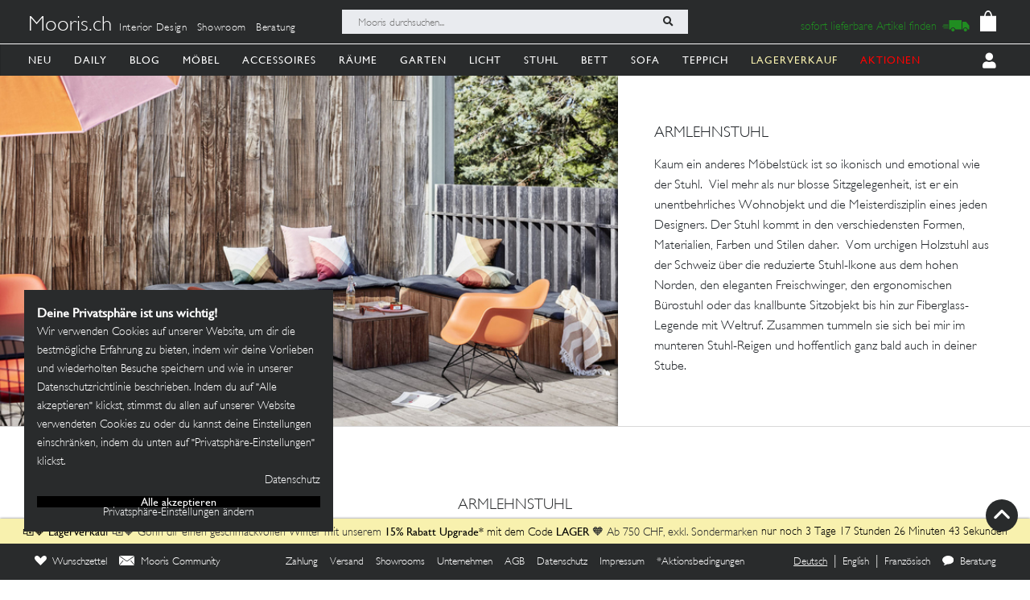

--- FILE ---
content_type: image/svg+xml
request_url: https://mooris.ch/assets/core/navigation_icons/home_textiles-c82f907d6079a52ef79179a569ccbf1c04e3b71fb951c6c2d6a689be4f4374c2.svg
body_size: 3964
content:
<svg width="199" height="200" viewBox="0 0 199 200" fill="none" xmlns="http://www.w3.org/2000/svg">
  <path fill-rule="evenodd" clip-rule="evenodd" d="M54.0675 30.0526C51.137 30.5236 48.3252 32.5137 47.1908 34.9187C46.9611 35.4057 46.6742 35.9718 46.5536 36.1765C46.4139 36.4148 46.3003 37.9654 46.2392 40.4641L46.1441 44.3792L43.3473 44.4873C37.8628 44.7 34.9683 46.5054 33.4065 50.6873L33 51.7755V114.751V177.727L33.409 178.815C34.4953 181.705 36.5262 183.648 39.4361 184.58C41.1847 185.14 156.815 185.14 158.563 184.58C161.517 183.634 163.608 181.61 164.598 178.738L165 177.572V152.319V102.435L159.256 102.392C159.259 102.381 159.034 132.449 159.034 147.066C159.034 161.933 158.993 166.811 158.993 166.811L158.865 173.068V173.319C158.865 173.319 158.863 177.476 157.691 178.325L156.927 178.878H98.9862H41.046L40.2391 178.264C39.718 177.867 39.3495 177.399 39.1983 176.943C38.894 176.021 38.9455 109.507 39.2509 109.405C39.4527 109.338 40.0734 109.889 43.2542 112.956C45.0052 114.645 53.1359 122.479 55.3715 124.631C57.5686 126.746 63.5948 132.508 64.6015 133.456C66.4927 135.237 68.0726 135.896 70.6311 135.972C73.3303 136.053 74.29 135.744 77.1864 133.861C77.5453 133.628 78.4264 133.063 79.1442 132.607C79.8616 132.15 81.0365 131.399 81.7543 130.939C82.4722 130.479 83.5875 129.774 84.2327 129.371C84.878 128.968 86.2071 128.115 87.1857 127.474C88.1644 126.833 89.0029 126.309 89.0495 126.309C89.0955 126.309 89.3608 126.15 89.6387 125.957C89.9165 125.763 90.6053 125.314 91.1695 124.959C91.7336 124.604 92.908 123.854 93.7796 123.294C94.6511 122.733 95.8916 121.944 96.5363 121.542C97.1811 121.139 98.752 120.139 100.028 119.318C101.304 118.498 102.874 117.498 103.517 117.095C104.16 116.692 105.253 116.001 105.945 115.557C106.637 115.114 107.77 114.388 108.462 113.945C109.154 113.502 110.249 112.81 110.894 112.407C111.539 112.004 112.846 111.166 113.798 110.542C114.75 109.919 115.648 109.353 115.794 109.283C115.94 109.213 116.563 108.827 117.178 108.424C117.793 108.021 118.842 107.348 119.509 106.928C120.175 106.508 121.224 105.835 121.839 105.433C122.454 105.031 123.377 104.441 123.89 104.122C124.402 103.802 125.451 103.13 126.221 102.628C126.989 102.126 128.038 101.458 128.551 101.144C129.637 100.477 129.657 100.464 131.922 98.9987C132.873 98.3836 134.263 97.5027 135.01 97.0417C135.757 96.5802 137.032 95.7623 137.844 95.2238C138.656 94.6857 139.355 94.2452 139.397 94.2452C139.438 94.2452 139.7 94.0861 139.978 93.8914C140.256 93.6967 141.07 93.1671 141.788 92.7151C142.506 92.2626 143.869 91.3942 144.818 90.7851C146.795 89.5152 147.069 89.3426 148.433 88.5062C148.983 88.1693 150.061 87.4831 150.831 86.9811C151.6 86.4791 152.648 85.8068 153.161 85.4875C153.674 85.1682 154.597 84.576 155.212 84.1711C155.827 83.7667 156.456 83.3763 156.61 83.3032C156.764 83.2306 157.249 82.9288 157.688 82.632C159.112 81.6715 159.034 81.1219 159.034 92.087C159.034 99.2385 159.252 102.404 159.256 102.392L165 102.435V77.1823V51.9301L164.598 50.7644C163.15 46.5655 160.198 44.7025 154.653 44.4873L151.856 44.3792L151.746 40.5577C151.635 36.6731 151.453 35.66 150.704 34.764C150.568 34.6019 150.458 34.3881 150.458 34.2885C150.458 33.8841 148.495 31.9431 147.507 31.369C145.055 29.946 146.444 30.0251 123.797 30.0251H103.568L102.304 30.462C101.609 30.7028 100.626 31.1848 100.118 31.5341C98.9932 32.308 98.9757 32.3085 97.977 31.5912C97.535 31.2739 96.5984 30.7929 95.8961 30.5231L94.6186 30.0316L74.5763 30.0045C63.5527 29.99 54.3243 30.0115 54.0675 30.0526ZM94.4158 36.5329C95.9586 37.4424 95.9236 37.1896 95.9236 47.3473V56.3098L95.4946 56.9995C94.5114 58.5806 96.3847 58.4535 74.0562 58.4535H54.2832L53.4763 57.8394C52.2128 56.8779 52.2243 56.975 52.2243 47.2682C52.2243 37.562 52.2128 37.6591 53.4763 36.6976L54.2832 36.0834H73.9686H93.6534L94.4158 36.5329ZM144.55 36.6971C145.752 37.6135 145.703 37.1681 145.703 47.2682C145.703 57.4675 145.764 56.9509 144.454 57.8999L143.69 58.4535H123.905H104.12L103.445 57.994C101.98 56.9995 101.983 57.0175 101.983 47.2532V38.5941L102.417 37.7822C102.671 37.3092 103.157 36.7847 103.583 36.5264L104.314 36.0824L124.091 36.1295L143.868 36.1765L144.55 36.6971ZM45.9929 50.857C46.076 50.9851 46.1906 52.6419 46.2477 54.5389C46.4114 59.9766 48.1535 62.6249 52.5762 64.1565C53.5604 64.4974 54.4224 64.5119 74.0166 64.5119C96.8602 64.5119 95.4245 64.593 97.6517 63.1785C98.1923 62.8351 98.799 62.5543 98.9997 62.5543C99.201 62.5543 99.8077 62.8351 100.348 63.1785C102.575 64.593 101.14 64.5119 123.983 64.5119C145.99 64.5119 144.653 64.5695 146.915 63.5254C148.335 62.8707 150.186 60.9541 151.007 59.2904L151.651 57.9875L151.727 54.4453C151.816 50.2929 151.58 50.6303 154.407 50.6268C157.347 50.6228 158.483 51.1778 158.86 52.8046C159.058 53.656 159.087 73.185 158.891 73.4783C158.671 73.8082 157.979 74.1125 157.449 74.1125C157.179 74.1125 156.23 74.2742 155.34 74.4719C154.449 74.6696 153.049 74.9644 152.229 75.1276C151.408 75.2908 150.108 75.5525 149.339 75.7092C148.57 75.8654 147.354 76.1116 146.636 76.2563C145.918 76.4004 144.743 76.6432 144.025 76.7948C143.308 76.9465 142.427 77.1237 142.068 77.1883C141.709 77.2528 140.828 77.43 140.11 77.5817C139.392 77.7333 138.197 77.9796 137.453 78.1287C136.71 78.2779 135.494 78.5222 134.75 78.6708C134.007 78.82 132.811 79.0682 132.093 79.2219C131.375 79.3761 130.453 79.5528 130.043 79.6143C129.632 79.6764 128.793 79.8416 128.178 79.9822C127.563 80.1224 126.346 80.3761 125.475 80.5458C124.603 80.7155 123.525 80.9347 123.078 81.0328C122.632 81.1309 121.583 81.3401 120.748 81.4978C119.187 81.7921 117.58 82.1104 115.78 82.4823C112.642 83.1295 111.839 83.2937 110.653 83.5294C109.935 83.6721 108.76 83.9133 108.042 84.065C107.325 84.2167 106.444 84.3938 106.085 84.4584C105.726 84.523 104.845 84.6987 104.127 84.8488C102.877 85.1101 101.559 85.3784 98.7204 85.95C98.0026 86.0941 96.8277 86.3384 96.1103 86.4926C95.3925 86.6462 94.4694 86.8239 94.0594 86.887C93.6489 86.95 92.7263 87.1282 92.0085 87.2829C91.2906 87.4376 90.1578 87.6743 89.4915 87.8095C88.8247 87.9446 87.6503 88.1863 86.8814 88.3465C84.9396 88.7509 83.607 89.0127 82.4066 89.2259C81.8429 89.3256 80.7942 89.5353 80.0763 89.6909C78.6837 89.9938 76.7884 90.3847 74.6694 90.8056C73.9516 90.9488 72.7772 91.188 72.0593 91.3382C71.3415 91.4883 70.4604 91.664 70.1015 91.7286C69.7426 91.7932 68.862 91.9703 68.1442 92.122C66.745 92.4178 64.9549 92.7797 62.7838 93.2051C62.0404 93.3513 60.803 93.6001 60.0336 93.7582C56.3212 94.523 54.9695 94.7978 53.5083 95.0841C52.6368 95.2548 51.5585 95.475 51.112 95.5731C50.6659 95.6712 49.6172 95.8805 48.7817 96.0381C47.9462 96.1958 46.7173 96.4375 46.051 96.5757C45.3842 96.7138 44.2098 96.9491 43.4404 97.0982C42.6715 97.2479 41.6578 97.4706 41.1882 97.5928C40.7187 97.7154 40.0474 97.788 39.6969 97.7549L39.0592 97.6939L39.0116 75.481C38.9591 50.7924 38.8845 52.27 40.2391 51.2384L41.046 50.6238H43.4439C45.1579 50.6238 45.8853 50.6903 45.9929 50.857ZM145.606 82.8672C145.837 83.0134 145.822 83.0649 145.512 83.1921C145.31 83.2757 144.389 83.8458 143.467 84.4604C142.544 85.0746 141.65 85.6607 141.479 85.7633C140.415 86.4005 138.994 87.2964 137.78 88.0937C137.01 88.5988 135.932 89.2875 135.382 89.6249C134.833 89.9617 134.19 90.3631 133.954 90.5168C133.718 90.671 133.12 91.0424 132.625 91.3427C132.131 91.643 131.641 91.9633 131.537 92.0539C131.33 92.2346 129.148 93.6201 126.768 95.0841C125.934 95.5967 125.155 96.1057 125.037 96.2148C124.918 96.3239 124.416 96.6598 123.92 96.9606C123.424 97.2614 122.824 97.6333 122.588 97.787C122.352 97.9411 121.709 98.3426 121.16 98.6794C120.61 99.0163 119.532 99.7055 118.763 100.211C117.994 100.716 116.915 101.405 116.365 101.742C115.012 102.572 114.738 102.745 112.75 104.02C111.801 104.628 110.606 105.392 110.093 105.719C109.58 106.045 108.553 106.701 107.809 107.176C107.066 107.651 105.849 108.428 105.106 108.901C104.363 109.375 103.461 109.953 103.102 110.187C101.95 110.935 100.776 111.673 100.585 111.768C100.351 111.885 97.2181 113.92 96.5373 114.397C96.2595 114.592 95.9832 114.751 95.9236 114.751C95.864 114.751 95.5882 114.911 95.3104 115.105C94.7532 115.495 91.6335 117.531 91.1399 117.827C90.1322 118.43 88.662 119.354 87.4406 120.151C86.6716 120.653 85.5929 121.342 85.0432 121.683C84.4941 122.023 83.8528 122.427 83.6185 122.581C83.3842 122.734 82.743 123.136 82.1938 123.473C81.6442 123.81 80.5654 124.499 79.7965 125.004C79.0276 125.509 77.9788 126.181 77.4662 126.497C76.9531 126.814 76.0305 127.403 75.4153 127.808C74.8001 128.213 74.1708 128.6 74.0166 128.671C73.8629 128.741 73.471 128.998 73.1461 129.242C72.3492 129.841 71.333 130.097 70.3428 129.948C69.4702 129.817 69.7636 130.073 62.6441 123.216C61.5674 122.179 60.2578 120.92 59.7342 120.418C58.9152 119.632 54.4895 115.371 47.9152 109.038C46.941 108.099 45.3677 106.596 44.4195 105.696C42.4973 103.874 42.3311 103.485 43.3938 103.299C43.7783 103.232 44.6803 103.053 45.3982 102.9C46.877 102.586 48.5885 102.239 50.8982 101.785C51.7698 101.614 52.9441 101.366 53.5083 101.235C54.0725 101.103 54.9115 100.941 55.373 100.872C55.8341 100.804 56.7572 100.63 57.4235 100.486C58.0902 100.342 59.2646 100.1 60.0336 99.9492C61.6014 99.6414 63.341 99.288 66.0932 98.7194C68.9611 98.1263 70.531 97.807 72.0583 97.5047C73.4029 97.2389 75.0038 96.9135 77.1864 96.4631C79.0136 96.0862 80.6095 95.7748 81.8474 95.5531C82.5137 95.4335 83.5209 95.2243 84.0846 95.0876C84.6487 94.9505 85.6134 94.7408 86.2286 94.6206C86.8438 94.5005 87.9767 94.2758 88.7456 94.1206C89.5145 93.9659 90.7315 93.7272 91.4493 93.59C94.4243 93.0209 95.5947 92.7877 96.3897 92.605C96.8512 92.4989 97.942 92.2732 98.8135 92.1035C99.6851 91.9333 100.944 91.68 101.61 91.5404C102.277 91.4012 103.116 91.2341 103.475 91.1695C103.833 91.1049 104.715 90.9277 105.432 90.7761C106.789 90.4893 108.606 90.1189 110.839 89.6749C111.557 89.5323 112.732 89.291 113.449 89.1394C114.167 88.9877 115.048 88.8105 115.407 88.7459C115.766 88.6814 116.605 88.5142 117.271 88.3751C117.938 88.2354 119.196 87.9821 120.068 87.8125C121.559 87.5216 122.683 87.2904 125.102 86.7764C126.164 86.5506 127.739 86.2373 129.67 85.8679C131.136 85.5876 135.176 84.7672 137.127 84.3538C137.64 84.2452 138.647 84.043 139.364 83.9048C142.826 83.2371 143.695 83.0559 144.212 82.8943C144.951 82.6635 145.273 82.657 145.606 82.8672Z" fill="black"/>
</svg>
